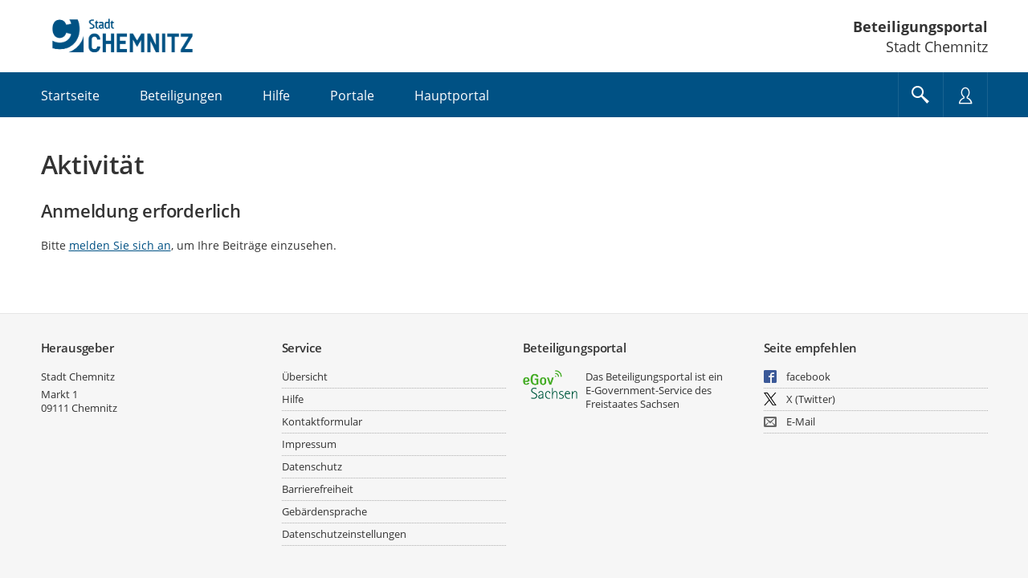

--- FILE ---
content_type: text/css
request_url: https://buergerbeteiligung.sachsen.de/portal/jakarta.faces.resource/plugins/slickslider/slickslider.css?buildVersion=06-01-2026
body_size: 1327
content:


.slick-slider {
    display: block;
    position: relative;
    box-sizing: border-box;
    -webkit-touch-callout: none;
    -webkit-user-select: none;
    -khtml-user-select: none;
    -moz-user-select: none;
    -ms-user-select: none;
    user-select: none;
    -ms-touch-action: pan-y;
    touch-action: pan-y;
    -webkit-tap-highlight-color: transparent;
}

.slick-list {
    overflow: hidden;
    display: block;
    position: relative;
    margin: 0;
    padding: 0;
}

.slick-list.dragging {
    cursor: pointer;
    cursor: hand;
}

.slick-slider .slick-track,
.slick-slider .slick-list {
    transform: translate3d(0, 0, 0);
}

.slick-track {
    display: block;
    position: relative;
    top: 0;
    left: 0;
    margin-right: auto;
    margin-left: auto;
}

.slick-track::before,
.slick-track::after {
    content: "";
    display: table;
}

.slick-track::after {
    clear: both;
}

.slick-loading .slick-track {
    visibility: hidden;
}

.slick-slide {
    display: none;
    float: left;
    height: 100%;
    min-height: 1px;
}

[dir="rtl"] .slick-slide {
    float: right;
}

.slick-slide img {
    display: block;
}

.slick-slide.slick-loading img {
    display: none;
}

.slick-slide.dragging img {
    pointer-events: none;
}

.slick-initialized .slick-slide {
    display: block;
}

.slick-loading .slick-slide {
    visibility: hidden;
}

.slick-vertical .slick-slide {
    display: block;
    height: auto;
    border: 1px solid transparent;
}

.slick-arrow.slick-hidden {
    display: none;
}

.slick-prev,
.slick-next {
    display: block;
    position: absolute;
    top: 50%;
    z-index: 100;
    width: 24px;
    height: 24px;
    margin-top: -12px;
    padding: 0;
    line-height: 0;
    background-color: transparent;
    border: 0;
    cursor: pointer;
    color: #000;
    outline-offset: 2px;
}
.nbp-bg-expand--cc .slick-prev,
.nbp-bg-expand--cc .slick-next {
    color: #ffffff;
}

.slick-prev::before,
.slick-next::before {
    opacity: 1;
    font-family: "icomoon";
    -webkit-font-smoothing: antialiased;
    -moz-osx-font-smoothing: grayscale;
    font-size: 24px;
    line-height: 1;
}
.slick-prev::before {
    content: "\edc5"; /* icomoon-arrow-left3 */
}
.slick-next::before {
    content: "\edbd"; /* icomoon-arrow-right3 */
}


.slick-dotted.slick-slider {
    margin-bottom: 30px;
}

.slick-dots {
    display: block;
    position: absolute;
    bottom: -40px;
    width: 100%;
    margin: 0;
    padding: 0;
    text-align: center;
    list-style: none;
}
.slick-dots li {
    display: inline-block;
    position: relative;
    margin: 0 5px;
    padding: 0;
    cursor: pointer;
}
.slick-dots li button {
    opacity: .6;
    display: block;
    width: 35px;
    height: 4px;
    font-size: 0;
    line-height: 0;
    background-color: #d8d8d8;
    border: 0;
    cursor: pointer;
    color: #ffffff;
    outline-offset: 2px;
}
.slick-dots li.slick-active button {
    opacity: 1;
    background-color: #000;
}

.nbp-bg-expand--cc .slick-dots li button {
    background: #ffffff;
}


/* Slider-Center (Beteiligungen) */

.slick-slider.nbp-slider--center .slick-list {
    overflow: visible;
}
.slick-slider.nbp-slider--center .slick-slide {
    opacity: .7;
    transition: opacity .3s;
}
.slick-slider.nbp-slider--center .slick-active {
    opacity: 1;
}
.slick-slider.nbp-slider--center .slick-prev {
    left: 0;
}
.slick-slider.nbp-slider--center .slick-next {
    right: 0;
}

@media (min-width: 1200px) {
    .slick-slider.nbp-slider--center .slick-slide {
        margin: 0 40px;
        transform: translate(-40px, 0);
    }
    .slick-slider.nbp-slider--center .slick-prev {
        left: -40px;
    }
    .slick-slider.nbp-slider--center .slick-next {
        right: 40px;
    }
}
@media (max-width: 1199.98px) {
    .slick-slider.nbp-slider--center .slick-list {
        overflow: hidden;
    }
    .slick-slider.nbp-slider--center .slick-prev,
    .slick-slider.nbp-slider--center .slick-next {
        top: 100%;
        margin-top: 22px;
    }
}
/** fixe Höhe für Slides **/
@media (min-width: 768px) {
    .slick-slider.nbp-slider--center .nbp-slider-slide {
        height: 355px;
    }
    .slick-slider.nbp-slider--center .nbp-slider-slide .row {
        height: 100%;
    }
    .slick-slider.nbp-slider--center .nbp-slider-slide .row > div {
        height: 100%;
    }
}


/* Slider-Full (Karte) */

.slick-slider.nbp-slider--full {
    display: flex;
    margin-bottom: 0;
}
.slick-slider.nbp-slider--full .slick-track {
    display: flex;
}
.slick-slider.nbp-slider--full .slick-dots {
    bottom: 30px;
}
.slick-slider.nbp-slider--full .slick-prev,
.slick-slider.nbp-slider--full .slick-next {
    display: flex;
    position: relative;
    top: 0;
    width: 45px;
    height: auto;
    line-height: inherit;
    background-color: #f6f6f6;
}
.slick-slider.nbp-slider--full .slick-prev::before,
.slick-slider.nbp-slider--full .slick-next::before {
    position: absolute;
    top: 50%;
    transform: translateY(-50%);
}
.slick-slider.nbp-slider--full .slick-prev::before {
    left: 40%;
}
.slick-slider.nbp-slider--full .slick-next::before {
    right: 40%;
}
.slick-slider.nbp-slider--full .slick-slide {
    display: flex;
    flex-direction: column;
    float: none;
}
.slick-slider.nbp-slider--full .slick-slide.nbp-teaser {
    padding-bottom: 80px;
    border-left: 1px solid #f6f6f6;
}
.slick-slider.nbp-slider--full .slick-slide.nbp-teaser:first-child {
    border-left: 0;
}



--- FILE ---
content_type: application/javascript
request_url: https://buergerbeteiligung.sachsen.de/portal/jakarta.faces.resource/touch/touchswipe.js?ln=primefaces&v=15.0.5&e=15.0.5
body_size: 3591
content:
(function(l){typeof define==="function"&&define.amd&&define.amd.jQuery?define(["jquery"],l):typeof module!=="undefined"&&module.exports?l(require("jquery")):l(jQuery)})(function(l){function sa(m){!m||m.allowPageScroll!==void 0||m.swipe===void 0&&m.swipeStatus===void 0||(m.allowPageScroll="none");m.click!==void 0&&m.tap===void 0&&(m.tap=m.click);m||(m={});m=l.extend({},l.fn.swipe.defaults,m);return this.each(function(){var b=l(this),t=b.data("TouchSwipe");t||(t=new ta(this,m),b.data("TouchSwipe",t))})}
function ta(m,b){function t(a){if(e.data("TouchSwipe_intouch")!==!0&&!(l(a.target).closest(b.excludedElements,e).length>0)){var c=a.originalEvent?a.originalEvent:a;if(!c.pointerType||c.pointerType!="mouse"||b.fallbackToMouseEvents!=0){var d=c.touches,f=d?d[0]:c;g="start";d?h=d.length:b.preventDefaultEvents!==!1&&a.preventDefault();p=0;x=u=q=null;z=A=n=0;v=1;y=0;N=ua();O=I=0;P(0,f);if(!d||h===b.fingers||b.fingers==="all"||Q()){if(R=B(),h==2&&(P(1,d[1]),A=z=aa(k[0].start,k[1].start)),b.swipeStatus||
b.pinchStatus)var r=w(c,g)}else r=!1;if(r===!1)return g="cancel",w(c,g),r;b.hold&&(J=setTimeout(l.proxy(function(){e.trigger("hold",[c.target]);b.hold&&(r=b.hold.call(e,c,c.target))},this),b.longTapThreshold));S(!0);return null}}}function ba(a){var c=a.originalEvent?a.originalEvent:a;if(g!=="end"&&g!=="cancel"&&!T()){var d=c.touches;var f=ka(d?d[0]:c);K=B();d&&(h=d.length);b.hold&&clearTimeout(J);g="move";h==2&&(A==0?(P(1,d[1]),A=z=aa(k[0].start,k[1].start)):(ka(d[1]),z=aa(k[0].end,k[1].end),x=v<
1?"out":"in"),v=(z/A).toFixed(2),y=Math.abs(A-z));if(h===b.fingers||b.fingers==="all"||!d||Q()){q=la(f.start,f.end);u=la(f.last,f.end);var r=u;if(b.preventDefaultEvents!==!1)if(b.allowPageScroll==="none")a.preventDefault();else switch(d=b.allowPageScroll==="auto",r){case "left":(b.swipeLeft&&d||!d&&b.allowPageScroll!="horizontal")&&a.preventDefault();break;case "right":(b.swipeRight&&d||!d&&b.allowPageScroll!="horizontal")&&a.preventDefault();break;case "up":(b.swipeUp&&d||!d&&b.allowPageScroll!=
"vertical")&&a.preventDefault();break;case "down":(b.swipeDown&&d||!d&&b.allowPageScroll!="vertical")&&a.preventDefault()}r=f.start;a=f.end;p=Math.round(Math.sqrt(Math.pow(a.x-r.x,2)+Math.pow(a.y-r.y,2)));n=K-R;r=q;a=p;r!="none"&&(a=Math.max(a,ma(r)),N[r].distance=a);r=w(c,g);if(!b.triggerOnTouchEnd||b.triggerOnTouchLeave){a=!0;if(b.triggerOnTouchLeave){var L=l(this);var U=L.offset();a=U.left;d=U.left+L.outerWidth();var va=U.top;L=U.top+L.outerHeight();f=f.end;a=f.x>a&&f.x<d&&f.y>va&&f.y<L}!b.triggerOnTouchEnd&&
a?g=ca("move"):b.triggerOnTouchLeave&&!a&&(g=ca("end"));g!="cancel"&&g!="end"||w(c,g)}}else g="cancel",w(c,g);r===!1&&(g="cancel",w(c,g))}}function da(a){var c=a.originalEvent?a.originalEvent:a,d=c.touches;if(d){if(d.length&&!T())return I=B(),O=c.touches.length+1,!0;if(d.length&&T())return!0}T()&&(h=O);K=B();n=K-R;ea()||!fa()?(g="cancel",w(c,g)):b.triggerOnTouchEnd||b.triggerOnTouchEnd===!1&&g==="move"?(b.preventDefaultEvents!==!1&&a.cancelable!==!1&&a.preventDefault(),g="end",w(c,g)):!b.triggerOnTouchEnd&&
b.tap?(g="end",D(c,g,"tap")):g==="move"&&(g="cancel",w(c,g));S(!1);return null}function E(){z=A=R=K=h=0;v=1;O=I=0;S(!1)}function ha(a){a=a.originalEvent?a.originalEvent:a;b.triggerOnTouchLeave&&(g=ca("end"),w(a,g))}function na(){e.off(V,t);e.off(W,E);e.off(ia,ba);e.off(ja,da);F&&e.off(F,ha);S(!1)}function ca(a){var c=a,d=b.maxTimeThreshold?n>=b.maxTimeThreshold?!1:!0:!0,f=fa(),r=ea();!d||r?c="cancel":!f||a!="move"||b.triggerOnTouchEnd&&!b.triggerOnTouchLeave?!f&&a=="end"&&b.triggerOnTouchLeave&&(c=
"cancel"):c="end";return c}function w(a,c){var d=a.touches;if(oa()&&pa()||pa())var f=D(a,c,"swipe");(qa()&&Q()||Q())&&f!==!1&&(f=D(a,c,"pinch"));ra()&&b.doubleTap&&f!==!1?f=D(a,c,"doubletap"):n>b.longTapThreshold&&p<10&&b.longTap&&f!==!1?f=D(a,c,"longtap"):(h===1||!G)&&(isNaN(p)||p<b.threshold)&&b.tap&&f!==!1&&(f=D(a,c,"tap"));c==="cancel"&&E(a);c==="end"&&(d?d.length||E(a):E(a));return f}function D(a,c,d){if(d=="swipe"){e.trigger("swipeStatus",[c,q||null,p||0,n||0,h,k,u]);if(b.swipeStatus){var f=
b.swipeStatus.call(e,a,c,q||null,p||0,n||0,h,k,u);if(f===!1)return!1}if(c=="end"&&oa()){clearTimeout(M);clearTimeout(J);e.trigger("swipe",[q,p,n,h,k,u]);if(b.swipe&&(f=b.swipe.call(e,a,q,p,n,h,k,u),f===!1))return!1;switch(q){case "left":e.trigger("swipeLeft",[q,p,n,h,k,u]);b.swipeLeft&&(f=b.swipeLeft.call(e,a,q,p,n,h,k,u));break;case "right":e.trigger("swipeRight",[q,p,n,h,k,u]);b.swipeRight&&(f=b.swipeRight.call(e,a,q,p,n,h,k,u));break;case "up":e.trigger("swipeUp",[q,p,n,h,k,u]);b.swipeUp&&(f=b.swipeUp.call(e,
a,q,p,n,h,k,u));break;case "down":e.trigger("swipeDown",[q,p,n,h,k,u]),b.swipeDown&&(f=b.swipeDown.call(e,a,q,p,n,h,k,u))}}}if(d=="pinch"){e.trigger("pinchStatus",[c,x||null,y||0,n||0,h,v,k]);if(b.pinchStatus&&(f=b.pinchStatus.call(e,a,c,x||null,y||0,n||0,h,v,k),f===!1))return!1;if(c=="end"&&qa())switch(x){case "in":e.trigger("pinchIn",[x||null,y||0,n||0,h,v,k]);b.pinchIn&&(f=b.pinchIn.call(e,a,x||null,y||0,n||0,h,v,k));break;case "out":e.trigger("pinchOut",[x||null,y||0,n||0,h,v,k]),b.pinchOut&&
(f=b.pinchOut.call(e,a,x||null,y||0,n||0,h,v,k))}}if(d=="tap"){if(c==="cancel"||c==="end")clearTimeout(M),clearTimeout(J),b.doubleTap&&!ra()?(C=B(),M=setTimeout(l.proxy(function(){C=null;e.trigger("tap",[a.target]);b.tap&&(f=b.tap.call(e,a,a.target))},this),b.doubleTapThreshold)):(C=null,e.trigger("tap",[a.target]),b.tap&&(f=b.tap.call(e,a,a.target)))}else if(d=="doubletap"){if(c==="cancel"||c==="end")clearTimeout(M),clearTimeout(J),C=null,e.trigger("doubletap",[a.target]),b.doubleTap&&(f=b.doubleTap.call(e,
a,a.target))}else d!="longtap"||c!=="cancel"&&c!=="end"||(clearTimeout(M),C=null,e.trigger("longtap",[a.target]),b.longTap&&(f=b.longTap.call(e,a,a.target)));return f}function fa(){var a=!0;b.threshold!==null&&(a=p>=b.threshold);return a}function ea(){var a=!1;b.cancelThreshold!==null&&q!==null&&(a=ma(q)-p>=b.cancelThreshold);return a}function qa(){var a=h===b.fingers||b.fingers==="all"||!G,c=k[0].end.x!==0;var d=b.pinchThreshold!==null?y>=b.pinchThreshold:!0;return a&&c&&d}function Q(){return!!(b.pinchStatus||
b.pinchIn||b.pinchOut)}function oa(){var a=b.maxTimeThreshold?n>=b.maxTimeThreshold?!1:!0:!0,c=fa(),d=h===b.fingers||b.fingers==="all"||!G,f=k[0].end.x!==0;return!ea()&&f&&d&&c&&a}function pa(){return!!(b.swipe||b.swipeStatus||b.swipeLeft||b.swipeRight||b.swipeUp||b.swipeDown)}function ra(){if(C==null)return!1;var a=B();return!!b.doubleTap&&a-C<=b.doubleTapThreshold}function T(){var a=!1;I&&B()-I<=b.fingerReleaseThreshold&&(a=!0);return a}function S(a){if(e){if(a===!0){if(e.on(ia,ba),e.on(ja,da),
F)e.on(F,ha)}else e.off(ia,ba,!1),e.off(ja,da,!1),F&&e.off(F,ha,!1);e.data("TouchSwipe_intouch",a===!0)}}function P(a,c){var d={start:{x:0,y:0},last:{x:0,y:0},end:{x:0,y:0}};d.start.x=d.last.x=d.end.x=c.pageX||c.clientX;d.start.y=d.last.y=d.end.y=c.pageY||c.clientY;return k[a]=d}function ka(a){var c=a.identifier!==void 0?a.identifier:0,d=k[c]||null;d===null&&(d=P(c,a));d.last.x=d.end.x;d.last.y=d.end.y;d.end.x=a.pageX||a.clientX;d.end.y=a.pageY||a.clientY;return d}function ma(a){if(N[a])return N[a].distance}
function ua(){var a={};a.left=X("left");a.right=X("right");a.up=X("up");a.down=X("down");return a}function X(a){return{direction:a,distance:0}}function aa(a,c){var d=Math.abs(a.x-c.x);a=Math.abs(a.y-c.y);return Math.round(Math.sqrt(d*d+a*a))}function la(a,c){if(a.x==c.x&&a.y==c.y)return"none";a=Math.round(Math.atan2(c.y-a.y,a.x-c.x)*180/Math.PI);a<0&&(a=360-Math.abs(a));return a<=45&&a>=0?"left":a<=360&&a>=315?"left":a>=135&&a<=225?"right":a>45&&a<135?"down":"up"}function B(){return(new Date).getTime()}
b=l.extend({},b);var Y=G||H||!b.fallbackToMouseEvents,V=Y?H?Z?"MSPointerDown":"pointerdown":"touchstart":"mousedown",ia=Y?H?Z?"MSPointerMove":"pointermove":"touchmove":"mousemove",ja=Y?H?Z?"MSPointerUp":"pointerup":"touchend":"mouseup",F=Y?H?"mouseleave":null:"mouseleave",W=H?Z?"MSPointerCancel":"pointercancel":"touchcancel",p=0,q=null,u=null,n=0,A=0,z=0,v=1,y=0,x=0,N=null,e=l(m),g="start",h=0,k={},R=0,K=0,I=0,O=0,C=0,M=null,J=null;try{e.on(V,t),e.on(W,E)}catch(a){l.error("events not supported "+
V+","+W+" on jQuery.swipe")}this.enable=function(){this.disable();e.on(V,t);e.on(W,E);return e};this.disable=function(){na();return e};this.destroy=function(){na();e.data("TouchSwipe",null);e=null};this.option=function(a,c){if(typeof a==="object")b=l.extend(b,a);else if(b[a]!==void 0){if(c===void 0)return b[a];b[a]=c}else if(a)l.error("Option "+a+" does not exist on jQuery.swipe.options");else return b;return null}}var G="ontouchstart"in window,Z=window.navigator.msPointerEnabled&&!window.PointerEvent&&
!G,H=(window.PointerEvent||window.navigator.msPointerEnabled)&&!G;l.fn.swipe=function(m){var b=l(this),t=b.data("TouchSwipe");if(t&&typeof m==="string"){if(t[m])return t[m].apply(t,Array.prototype.slice.call(arguments,1));l.error("Method "+m+" does not exist on jQuery.swipe")}else if(t&&typeof m==="object")t.option.apply(t,arguments);else if(!(t||typeof m!=="object"&&m))return sa.apply(this,arguments);return b};l.fn.swipe.version="1.6.18";l.fn.swipe.defaults={fingers:1,threshold:75,cancelThreshold:null,
pinchThreshold:20,maxTimeThreshold:null,fingerReleaseThreshold:250,longTapThreshold:500,doubleTapThreshold:200,swipe:null,swipeLeft:null,swipeRight:null,swipeUp:null,swipeDown:null,swipeStatus:null,pinchIn:null,pinchOut:null,pinchStatus:null,click:null,tap:null,doubleTap:null,longTap:null,hold:null,triggerOnTouchEnd:!0,triggerOnTouchLeave:!1,allowPageScroll:"auto",fallbackToMouseEvents:!0,excludedElements:".noSwipe",preventDefaultEvents:!0};l.fn.swipe.phases={PHASE_START:"start",PHASE_MOVE:"move",
PHASE_END:"end",PHASE_CANCEL:"cancel"};l.fn.swipe.directions={LEFT:"left",RIGHT:"right",UP:"up",DOWN:"down",IN:"in",OUT:"out"};l.fn.swipe.pageScroll={NONE:"none",HORIZONTAL:"horizontal",VERTICAL:"vertical",AUTO:"auto"};l.fn.swipe.fingers={ONE:1,TWO:2,THREE:3,FOUR:4,FIVE:5,ALL:"all"}});